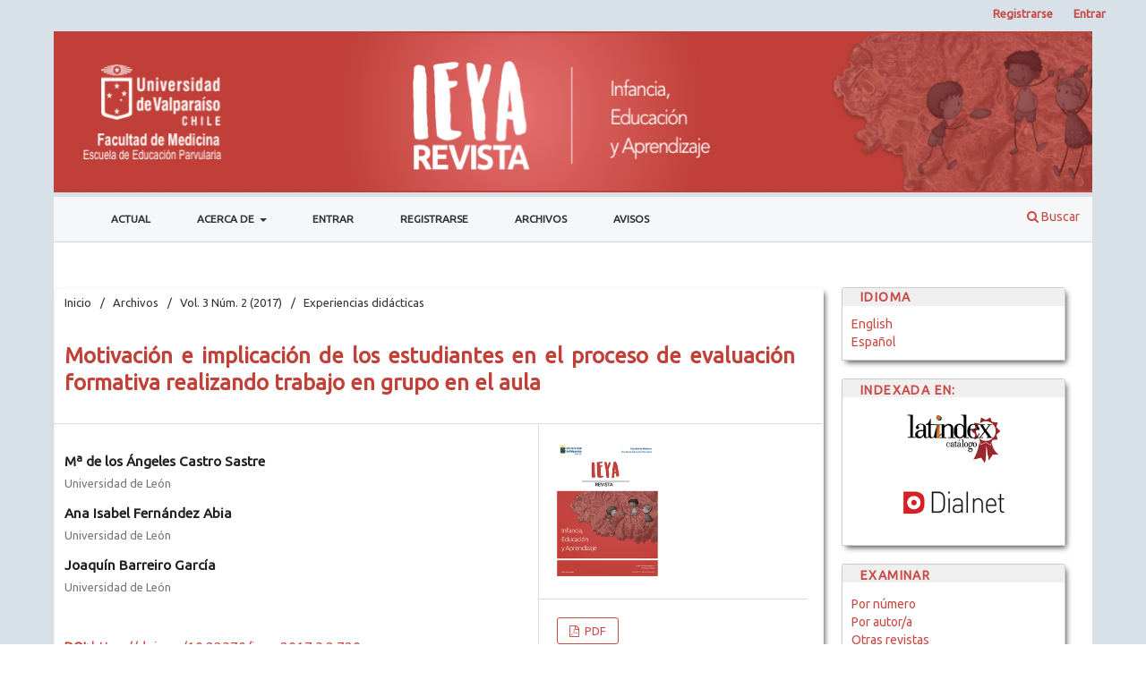

--- FILE ---
content_type: text/html; charset=utf-8
request_url: https://ieya.uv.cl/index.php/IEYA/article/view/720?articlesBySimilarityPage=14
body_size: 7464
content:
<!DOCTYPE html>
<html lang="es" xml:lang="es">
<head>
	<meta charset="utf-8">
	<meta name="viewport" content="width=device-width, initial-scale=1.0">
	<title>
		Motivación e implicación de los estudiantes en el proceso de evaluación formativa realizando trabajo en grupo en el aula
							| Revista Infancia, Educación y Aprendizaje
			</title>

	
<link rel="icon" href="https://ieya.uv.cl/public/journals/11/favicon_es_ES.png" />
<meta name="generator" content="Open Journal Systems 3.4.0.10" />
<meta name="gs_meta_revision" content="1.1"/>
<meta name="citation_journal_title" content="Revista Infancia, Educación y Aprendizaje"/>
<meta name="citation_journal_abbrev" content="Rev. infanc., educ. aprendiz"/>
<meta name="citation_issn" content="0719-6202"/> 
<meta name="citation_author" content="Mª de los Ángeles Castro Sastre"/>
<meta name="citation_author_institution" content="Universidad de León"/>
<meta name="citation_author" content="Ana Isabel Fernández Abia"/>
<meta name="citation_author_institution" content="Universidad de León"/>
<meta name="citation_author" content="Joaquín Barreiro García"/>
<meta name="citation_author_institution" content="Universidad de León"/>
<meta name="citation_title" content="Motivación e implicación de los estudiantes en el proceso de evaluación formativa realizando trabajo en grupo en el aula"/>
<meta name="citation_language" content="es"/>
<meta name="citation_date" content="2017/06/27"/>
<meta name="citation_volume" content="3"/>
<meta name="citation_issue" content="2"/>
<meta name="citation_firstpage" content="180"/>
<meta name="citation_lastpage" content="184"/>
<meta name="citation_doi" content="10.22370/ieya.2017.3.2.720"/>
<meta name="citation_abstract_html_url" content="https://revistas.uv.cl/index.php/IEYA/article/view/720"/>
<meta name="citation_abstract" xml:lang="es" content="El presente trabajo tiene como objetivo indagar sobre la motivación, expectativas y actitudes de los estudiantes, además de presentar una propuesta de trabajo para evaluar competencias (trabajo en grupo, comunicación oral) que en el examen final son complicadas de valorar. Es una investigación de carácter exploratorio, se aplica una encuesta inicial a los estudiantes, para conocer el punto de partida del proceso de enseñanza a la clase. Se utiliza evaluación formativa y utilizando escalas de valoración para ir evaluando el trabajo del alumno. Los resultados obtenidos permiten tanto al alumno como al profesor realizar reajustes en el proceso de aprendizaje del alumno."/>
<meta name="citation_keywords" xml:lang="es" content="Motivación"/>
<meta name="citation_keywords" xml:lang="es" content="Evaluación por competencias"/>
<meta name="citation_keywords" xml:lang="es" content="Evaluación formativa"/>
<meta name="citation_pdf_url" content="https://revistas.uv.cl/index.php/IEYA/article/download/720/697"/>
<link rel="schema.DC" href="http://purl.org/dc/elements/1.1/" />
<meta name="DC.Creator.PersonalName" content="Mª de los Ángeles Castro Sastre"/>
<meta name="DC.Creator.PersonalName" content="Ana Isabel Fernández Abia"/>
<meta name="DC.Creator.PersonalName" content="Joaquín Barreiro García"/>
<meta name="DC.Date.created" scheme="ISO8601" content="2017-06-27"/>
<meta name="DC.Date.dateSubmitted" scheme="ISO8601" content="2017-06-27"/>
<meta name="DC.Date.issued" scheme="ISO8601" content="2017-06-28"/>
<meta name="DC.Date.modified" scheme="ISO8601" content="2017-07-14"/>
<meta name="DC.Description" xml:lang="es" content="El presente trabajo tiene como objetivo indagar sobre la motivación, expectativas y actitudes de los estudiantes, además de presentar una propuesta de trabajo para evaluar competencias (trabajo en grupo, comunicación oral) que en el examen final son complicadas de valorar. Es una investigación de carácter exploratorio, se aplica una encuesta inicial a los estudiantes, para conocer el punto de partida del proceso de enseñanza a la clase. Se utiliza evaluación formativa y utilizando escalas de valoración para ir evaluando el trabajo del alumno. Los resultados obtenidos permiten tanto al alumno como al profesor realizar reajustes en el proceso de aprendizaje del alumno."/>
<meta name="DC.Format" scheme="IMT" content="application/pdf"/>
<meta name="DC.Identifier" content="720"/>
<meta name="DC.Identifier.pageNumber" content="180-184"/>
<meta name="DC.Identifier.DOI" content="10.22370/ieya.2017.3.2.720"/>
<meta name="DC.Identifier.URI" content="https://revistas.uv.cl/index.php/IEYA/article/view/720"/>
<meta name="DC.Language" scheme="ISO639-1" content="es"/>
<meta name="DC.Rights" content="Derechos de autor 2017 Universidad de Valparaíso"/>
<meta name="DC.Source" content="Revista Infancia, Educación y Aprendizaje"/>
<meta name="DC.Source.ISSN" content="0719-6202"/>
<meta name="DC.Source.Issue" content="2"/>
<meta name="DC.Source.Volume" content="3"/>
<meta name="DC.Source.URI" content="https://revistas.uv.cl/index.php/IEYA"/>
<meta name="DC.Subject" xml:lang="es" content="Motivación"/>
<meta name="DC.Subject" xml:lang="es" content="Evaluación por competencias"/>
<meta name="DC.Subject" xml:lang="es" content="Evaluación formativa"/>
<meta name="DC.Title" content="Motivación e implicación de los estudiantes en el proceso de evaluación formativa realizando trabajo en grupo en el aula"/>
<meta name="DC.Type" content="Text.Serial.Journal"/>
<meta name="DC.Type.articleType" content="Experiencias didácticas"/>
	<link rel="stylesheet" href="https://revistas.uv.cl/index.php/IEYA/$$$call$$$/page/page/css?name=stylesheet" type="text/css" /><link rel="stylesheet" href="https://revistas.uv.cl/index.php/IEYA/$$$call$$$/page/page/css?name=font" type="text/css" /><link rel="stylesheet" href="https://ieya.uv.cl/lib/pkp/styles/fontawesome/fontawesome.css?v=3.4.0.10" type="text/css" /><link rel="stylesheet" href="https://ieya.uv.cl/plugins/generic/orcidProfile/css/orcidProfile.css?v=3.4.0.10" type="text/css" /><link rel="stylesheet" href="https://ieya.uv.cl/public/journals/11/styleSheet.css?d=2025-04-14+03%3A02%3A42" type="text/css" /><link rel="stylesheet" href="https://ieya.uv.cl/public/site/styleSheet.css?v=3.4.0.10" type="text/css" /><link rel="stylesheet" href="https://ieya.uv.cl/plugins/generic/citationStyleLanguage/css/citationStyleLanguagePlugin.css?v=3.4.0.10" type="text/css" />
</head>
<body class="pkp_page_article pkp_op_view has_site_logo" dir="ltr">

	<div class="pkp_structure_page">

				<header class="pkp_structure_head" id="headerNavigationContainer" role="banner">
						
 <nav class="cmp_skip_to_content" aria-label="Salta a los enlaces de contenido">
	<a href="#pkp_content_main">Ir al contenido principal</a>
	<a href="#siteNav">Ir al menú de navegación principal</a>
		<a href="#pkp_content_footer">Ir al pie de página del sitio</a>
</nav>

			<div class="pkp_head_wrapper">

				<div class="pkp_site_name_wrapper">
					<button class="pkp_site_nav_toggle">
						<span>Open Menu</span>
					</button>
										<div class="pkp_site_name">
																<a href="						https://revistas.uv.cl/index.php/IEYA/index
					" class="is_img">
							<img src="https://ieya.uv.cl/public/journals/11/pageHeaderLogoImage_es_ES.png" width="1269" height="175"  />
						</a>
										</div>
				</div>

				
				<nav class="pkp_site_nav_menu" aria-label="Navegación del sitio">
					<a id="siteNav"></a>
					<div class="pkp_navigation_primary_row">
						<div class="pkp_navigation_primary_wrapper">
																				<ul id="navigationPrimary" class="pkp_navigation_primary pkp_nav_list">
								<li class="">
				<a href="https://revistas.uv.cl/index.php/IEYA/issue/current">
					Actual
				</a>
							</li>
								<li class="">
				<a href="https://revistas.uv.cl/index.php/IEYA/about">
					Acerca de
				</a>
									<ul>
																					<li class="">
									<a href="https://revistas.uv.cl/index.php/IEYA/about">
										Sobre la revista
									</a>
								</li>
																												<li class="">
									<a href="https://revistas.uv.cl/index.php/IEYA/about/submissions">
										Envíos
									</a>
								</li>
																												<li class="">
									<a href="https://revistas.uv.cl/index.php/IEYA/about/editorialTeam">
										Equipo editorial
									</a>
								</li>
																												<li class="">
									<a href="https://revistas.uv.cl/index.php/IEYA/about/privacy">
										Declaración de privacidad
									</a>
								</li>
																												<li class="">
									<a href="https://revistas.uv.cl/index.php/IEYA/about/contact">
										Contacto
									</a>
								</li>
																		</ul>
							</li>
								<li class="">
				<a href="https://revistas.uv.cl/index.php/IEYA/login">
					Entrar
				</a>
							</li>
								<li class="">
				<a href="https://revistas.uv.cl/index.php/IEYA/user/register">
					Registrarse
				</a>
							</li>
								<li class="">
				<a href="https://revistas.uv.cl/index.php/IEYA/issue/archive">
					Archivos
				</a>
							</li>
								<li class="">
				<a href="https://revistas.uv.cl/index.php/IEYA/announcement">
					Avisos
				</a>
							</li>
			</ul>

				

																						<div class="pkp_navigation_search_wrapper">
									<a href="https://revistas.uv.cl/index.php/IEYA/search" class="pkp_search pkp_search_desktop">
										<span class="fa fa-search" aria-hidden="true"></span>
										Buscar
									</a>
								</div>
													</div>
					</div>
					<div class="pkp_navigation_user_wrapper" id="navigationUserWrapper">
							<ul id="navigationUser" class="pkp_navigation_user pkp_nav_list">
								<li class="profile">
				<a href="https://revistas.uv.cl/index.php/IEYA/user/register">
					Registrarse
				</a>
							</li>
								<li class="profile">
				<a href="https://revistas.uv.cl/index.php/IEYA/login">
					Entrar
				</a>
							</li>
										</ul>

					</div>
				</nav>
			</div><!-- .pkp_head_wrapper -->
		</header><!-- .pkp_structure_head -->

						<div class="pkp_structure_content has_sidebar">
			<div class="pkp_structure_main" role="main">
				<a id="pkp_content_main"></a>

<div class="page page_article">
			<nav class="cmp_breadcrumbs" role="navigation" aria-label="Usted está aquí:">
	<ol>
		<li>
			<a href="https://revistas.uv.cl/index.php/IEYA/index">
				Inicio
			</a>
			<span class="separator">/</span>
		</li>
		<li>
			<a href="https://revistas.uv.cl/index.php/IEYA/issue/archive">
				Archivos
			</a>
			<span class="separator">/</span>
		</li>
					<li>
				<a href="https://revistas.uv.cl/index.php/IEYA/issue/view/88">
					Vol. 3 Núm. 2 (2017)
				</a>
				<span class="separator">/</span>
			</li>
				<li class="current" aria-current="page">
			<span aria-current="page">
									Experiencias didácticas
							</span>
		</li>
	</ol>
</nav>
	
		  	 <article class="obj_article_details">

		
	<h1 class="page_title">
		Motivación e implicación de los estudiantes en el proceso de evaluación formativa realizando trabajo en grupo en el aula
	</h1>

	
	<div class="row">
		<div class="main_entry">

							<section class="item authors">
					<h2 class="pkp_screen_reader">Autores/as</h2>
					<ul class="authors">
											<li>
							<span class="name">
								Mª de los Ángeles Castro Sastre
							</span>
															<span class="affiliation">
									Universidad de León
																	</span>
																																		</li>
											<li>
							<span class="name">
								Ana Isabel Fernández Abia
							</span>
															<span class="affiliation">
									Universidad de León
																	</span>
																																		</li>
											<li>
							<span class="name">
								Joaquín Barreiro García
							</span>
															<span class="affiliation">
									Universidad de León
																	</span>
																																		</li>
										</ul>
				</section>
			
																	<section class="item doi">
					<h2 class="label">
												DOI:
					</h2>
					<span class="value">
						<a href="https://doi.org/10.22370/ieya.2017.3.2.720">
							https://doi.org/10.22370/ieya.2017.3.2.720
						</a>
					</span>
				</section>
			

									<section class="item keywords">
				<h2 class="label">
										Palabras clave:
				</h2>
				<span class="value">
											Motivación, 											Evaluación por competencias, 											Evaluación formativa									</span>
			</section>
			
										<section class="item abstract">
					<h2 class="label">Resumen</h2>
					El presente trabajo tiene como objetivo indagar sobre la motivación, expectativas y actitudes de los estudiantes, además de presentar una propuesta de trabajo para evaluar competencias (trabajo en grupo, comunicación oral) que en el examen final son complicadas de valorar. Es una investigación de carácter exploratorio, se aplica una encuesta inicial a los estudiantes, para conocer el punto de partida del proceso de enseñanza a la clase. Se utiliza evaluación formativa y utilizando escalas de valoración para ir evaluando el trabajo del alumno. Los resultados obtenidos permiten tanto al alumno como al profesor realizar reajustes en el proceso de aprendizaje del alumno.
				</section>
			
			

										
				<section class="item downloads_chart">
					<h2 class="label">
						Descargas
					</h2>
					<div class="value">
						<canvas class="usageStatsGraph" data-object-type="Submission" data-object-id="720"></canvas>
						<div class="usageStatsUnavailable" data-object-type="Submission" data-object-id="720">
							Los datos de descarga aún no están disponibles.
						</div>
					</div>
				</section>
			
																																	
						
		</div><!-- .main_entry -->

		<div class="entry_details">

										<div class="item cover_image">
					<div class="sub_item">
													<a href="https://revistas.uv.cl/index.php/IEYA/issue/view/88">
								<img src="https://ieya.uv.cl/public/journals/11/cover_issue_88_es_ES.png" alt="">
							</a>
											</div>
				</div>
			
										<div class="item galleys">
					<h2 class="pkp_screen_reader">
						Descargas
					</h2>
					<ul class="value galleys_links">
													<li>
								
	
													

<a class="obj_galley_link pdf" href="https://revistas.uv.cl/index.php/IEYA/article/view/720/697">
		
	PDF

	</a>
							</li>
											</ul>
				</div>
						
						<div class="item published">
				<section class="sub_item">
					<h2 class="label">
						Publicado
					</h2>
					<div class="value">
																			<span>2017-06-27</span>
																	</div>
				</section>
							</div>
			
						
										<div class="item issue">

											<section class="sub_item">
							<h2 class="label">
								Número
							</h2>
							<div class="value">
								<a class="title" href="https://revistas.uv.cl/index.php/IEYA/issue/view/88">
									Vol. 3 Núm. 2 (2017)
								</a>
							</div>
						</section>
					
											<section class="sub_item">
							<h2 class="label">
								Sección
							</h2>
							<div class="value">
								Experiencias didácticas
							</div>
						</section>
					
									</div>
			
						
										<div class="item copyright">
					<h2 class="label">
						Licencia
					</h2>
										<p>Los investigadores(as), académicos(as) y profesionales de la educación que envíen originales para su evaluación por IEYA deberán asegurarse que los artículos cumplen con las instrucciones a los autores(as). </p><p>La Revista IEYA y cada uno de sus artículos están licenciados por Creative Commons 3.0.</p><p>El proceso editorial completa no supone ningún costo económico para los autores(as).</p><p>La Revista IEYA proporcionará un DOI a cada artículo.</p><p>Por último mencionar que en pos de la transparencia del proceso de revisión doble ciego, cada autor(a) recibirá la evaluación realizada por los revisores externos, lógicamente sin conocer la persona(as) que han realizado dicha evaluación.</p>
				</div>
			
				<div class="item citation">
		<section class="sub_item citation_display">
			<h2 class="label">
				Cómo citar
			</h2>
			<div class="value">
				<div id="citationOutput" role="region" aria-live="polite">
					<div class="csl-bib-body">
  <div class="csl-entry">“Motivación e implicación de los estudiantes en el proceso de evaluación formativa realizando trabajo en grupo en el aula” (2017) <i>Revista Infancia, Educación y Aprendizaje</i>, 3(2), pp. 180–184. doi:<a href="https://doi.org/10.22370/ieya.2017.3.2.720">10.22370/ieya.2017.3.2.720</a>.</div>
</div>
				</div>
				<div class="citation_formats">
					<button class="citation_formats_button label" aria-controls="cslCitationFormats" aria-expanded="false" data-csl-dropdown="true">
						Más formatos de cita
					</button>
					<div id="cslCitationFormats" class="citation_formats_list" aria-hidden="true">
						<ul class="citation_formats_styles">
															<li>
									<a
											rel="nofollow"
											aria-controls="citationOutput"
											href="https://revistas.uv.cl/index.php/IEYA/citationstylelanguage/get/acm-sig-proceedings?submissionId=720&amp;publicationId=643&amp;issueId=88"
											data-load-citation
											data-json-href="https://revistas.uv.cl/index.php/IEYA/citationstylelanguage/get/acm-sig-proceedings?submissionId=720&amp;publicationId=643&amp;issueId=88&amp;return=json"
									>
										ACM
									</a>
								</li>
															<li>
									<a
											rel="nofollow"
											aria-controls="citationOutput"
											href="https://revistas.uv.cl/index.php/IEYA/citationstylelanguage/get/acs-nano?submissionId=720&amp;publicationId=643&amp;issueId=88"
											data-load-citation
											data-json-href="https://revistas.uv.cl/index.php/IEYA/citationstylelanguage/get/acs-nano?submissionId=720&amp;publicationId=643&amp;issueId=88&amp;return=json"
									>
										ACS
									</a>
								</li>
															<li>
									<a
											rel="nofollow"
											aria-controls="citationOutput"
											href="https://revistas.uv.cl/index.php/IEYA/citationstylelanguage/get/apa?submissionId=720&amp;publicationId=643&amp;issueId=88"
											data-load-citation
											data-json-href="https://revistas.uv.cl/index.php/IEYA/citationstylelanguage/get/apa?submissionId=720&amp;publicationId=643&amp;issueId=88&amp;return=json"
									>
										APA
									</a>
								</li>
															<li>
									<a
											rel="nofollow"
											aria-controls="citationOutput"
											href="https://revistas.uv.cl/index.php/IEYA/citationstylelanguage/get/associacao-brasileira-de-normas-tecnicas?submissionId=720&amp;publicationId=643&amp;issueId=88"
											data-load-citation
											data-json-href="https://revistas.uv.cl/index.php/IEYA/citationstylelanguage/get/associacao-brasileira-de-normas-tecnicas?submissionId=720&amp;publicationId=643&amp;issueId=88&amp;return=json"
									>
										ABNT
									</a>
								</li>
															<li>
									<a
											rel="nofollow"
											aria-controls="citationOutput"
											href="https://revistas.uv.cl/index.php/IEYA/citationstylelanguage/get/chicago-author-date?submissionId=720&amp;publicationId=643&amp;issueId=88"
											data-load-citation
											data-json-href="https://revistas.uv.cl/index.php/IEYA/citationstylelanguage/get/chicago-author-date?submissionId=720&amp;publicationId=643&amp;issueId=88&amp;return=json"
									>
										Chicago
									</a>
								</li>
															<li>
									<a
											rel="nofollow"
											aria-controls="citationOutput"
											href="https://revistas.uv.cl/index.php/IEYA/citationstylelanguage/get/harvard-cite-them-right?submissionId=720&amp;publicationId=643&amp;issueId=88"
											data-load-citation
											data-json-href="https://revistas.uv.cl/index.php/IEYA/citationstylelanguage/get/harvard-cite-them-right?submissionId=720&amp;publicationId=643&amp;issueId=88&amp;return=json"
									>
										Harvard
									</a>
								</li>
															<li>
									<a
											rel="nofollow"
											aria-controls="citationOutput"
											href="https://revistas.uv.cl/index.php/IEYA/citationstylelanguage/get/ieee?submissionId=720&amp;publicationId=643&amp;issueId=88"
											data-load-citation
											data-json-href="https://revistas.uv.cl/index.php/IEYA/citationstylelanguage/get/ieee?submissionId=720&amp;publicationId=643&amp;issueId=88&amp;return=json"
									>
										IEEE
									</a>
								</li>
															<li>
									<a
											rel="nofollow"
											aria-controls="citationOutput"
											href="https://revistas.uv.cl/index.php/IEYA/citationstylelanguage/get/modern-language-association?submissionId=720&amp;publicationId=643&amp;issueId=88"
											data-load-citation
											data-json-href="https://revistas.uv.cl/index.php/IEYA/citationstylelanguage/get/modern-language-association?submissionId=720&amp;publicationId=643&amp;issueId=88&amp;return=json"
									>
										MLA
									</a>
								</li>
															<li>
									<a
											rel="nofollow"
											aria-controls="citationOutput"
											href="https://revistas.uv.cl/index.php/IEYA/citationstylelanguage/get/turabian-fullnote-bibliography?submissionId=720&amp;publicationId=643&amp;issueId=88"
											data-load-citation
											data-json-href="https://revistas.uv.cl/index.php/IEYA/citationstylelanguage/get/turabian-fullnote-bibliography?submissionId=720&amp;publicationId=643&amp;issueId=88&amp;return=json"
									>
										Turabian
									</a>
								</li>
															<li>
									<a
											rel="nofollow"
											aria-controls="citationOutput"
											href="https://revistas.uv.cl/index.php/IEYA/citationstylelanguage/get/vancouver?submissionId=720&amp;publicationId=643&amp;issueId=88"
											data-load-citation
											data-json-href="https://revistas.uv.cl/index.php/IEYA/citationstylelanguage/get/vancouver?submissionId=720&amp;publicationId=643&amp;issueId=88&amp;return=json"
									>
										Vancouver
									</a>
								</li>
													</ul>
													<div class="label">
								Descargar cita
							</div>
							<ul class="citation_formats_styles">
																	<li>
										<a href="https://revistas.uv.cl/index.php/IEYA/citationstylelanguage/download/ris?submissionId=720&amp;publicationId=643&amp;issueId=88">
											<span class="fa fa-download"></span>
											Endnote/Zotero/Mendeley (RIS)
										</a>
									</li>
																	<li>
										<a href="https://revistas.uv.cl/index.php/IEYA/citationstylelanguage/download/bibtex?submissionId=720&amp;publicationId=643&amp;issueId=88">
											<span class="fa fa-download"></span>
											BibTeX
										</a>
									</li>
															</ul>
											</div>
				</div>
			</div>
		</section>
	</div>


		</div><!-- .entry_details -->
	</div><!-- .row -->

</article>

	<div id="articlesBySimilarityList">
			<h3>
			<a name="articlesBySimilarity">Artículos similares</a>
		</h3>
		<ul>
											
				<li>
											Marta Redondo Álvarez,
										<a href="https://revistas.uv.cl/index.php/IEYA/article/view/771">
						Juicio en el aula: una experiencia de aprendizaje cooperativo en Bachillerato
					</a>
					,
					<a href="https://revistas.uv.cl/index.php/IEYA/issue/view/88">
						Revista Infancia, Educación y Aprendizaje: Vol. 3 Núm. 2 (2017)
					</a>
									</li>
											
				<li>
											Miriam Sonlleva Velasco,
											Suyapa Martínez Scott,
											Roberto Monjas Aguado,
										<a href="https://revistas.uv.cl/index.php/IEYA/article/view/706">
						Evaluación del trabajo de grupo a través de la participación en proyectos de aprendizaje tutorado. Reflexiones y propuestas
					</a>
					,
					<a href="https://revistas.uv.cl/index.php/IEYA/issue/view/88">
						Revista Infancia, Educación y Aprendizaje: Vol. 3 Núm. 2 (2017)
					</a>
									</li>
											
				<li>
											Jorge Garrote García,
											Oscar Casado Berrocal,
											David Hortigüela Alcalá,
											Israel Herrán Álvarez,
											Ángel Pérez-Pueyo,
										<a href="https://revistas.uv.cl/index.php/IEYA/article/view/744">
						Trabajo grupal vs responsabilidad individual: reparto de notas
					</a>
					,
					<a href="https://revistas.uv.cl/index.php/IEYA/issue/view/88">
						Revista Infancia, Educación y Aprendizaje: Vol. 3 Núm. 2 (2017)
					</a>
									</li>
											
				<li>
											Pablo Casado Berrocal,
										<a href="https://revistas.uv.cl/index.php/IEYA/article/view/736">
						Escuela moderna, alumnos que aprenden
					</a>
					,
					<a href="https://revistas.uv.cl/index.php/IEYA/issue/view/88">
						Revista Infancia, Educación y Aprendizaje: Vol. 3 Núm. 2 (2017)
					</a>
									</li>
											
				<li>
											Óscar Manuel Casado Berrocal,
											Beatriz Castro Bayón,
										<a href="https://revistas.uv.cl/index.php/IEYA/article/view/753">
						Autorregulación, rincones de trabajo y autonomía en la etapa de Educación Primaria
					</a>
					,
					<a href="https://revistas.uv.cl/index.php/IEYA/issue/view/88">
						Revista Infancia, Educación y Aprendizaje: Vol. 3 Núm. 2 (2017)
					</a>
									</li>
											
				<li>
											Laura Álvarez Cañas,
										<a href="https://revistas.uv.cl/index.php/IEYA/article/view/732">
						La máquina del tiempo
					</a>
					,
					<a href="https://revistas.uv.cl/index.php/IEYA/issue/view/88">
						Revista Infancia, Educación y Aprendizaje: Vol. 3 Núm. 2 (2017)
					</a>
									</li>
											
				<li>
											Laura Álvarez Cañas,
											Hugo Medina Melcón,
										<a href="https://revistas.uv.cl/index.php/IEYA/article/view/731">
						El lapbook como experiencia educativa
					</a>
					,
					<a href="https://revistas.uv.cl/index.php/IEYA/issue/view/88">
						Revista Infancia, Educación y Aprendizaje: Vol. 3 Núm. 2 (2017)
					</a>
									</li>
											
				<li>
											M. A. López Luengo,
											M. C. Gil Puente,
										<a href="https://revistas.uv.cl/index.php/IEYA/article/view/722">
						El proyecto de aprendizaje tutorado en la formación científica de maestros de Educación Primaria
					</a>
					,
					<a href="https://revistas.uv.cl/index.php/IEYA/issue/view/88">
						Revista Infancia, Educación y Aprendizaje: Vol. 3 Núm. 2 (2017)
					</a>
									</li>
											
				<li>
											Almudena Martínez-Campillo,
											Mª del Pilar Sierra-Fernández,
											Yolanda Fernández-Santos,
											Constantino García-Ramos,
										<a href="https://revistas.uv.cl/index.php/IEYA/article/view/723">
						Evaluando una actividad formativa grupal que combina objetivos de aprendizaje y servicio social
					</a>
					,
					<a href="https://revistas.uv.cl/index.php/IEYA/issue/view/88">
						Revista Infancia, Educación y Aprendizaje: Vol. 3 Núm. 2 (2017)
					</a>
									</li>
											
				<li>
											María Dolores Alonso-Cortés Fradejas,
											Ángeles Diez-Fernández,
											Raquel Domínguez-Fernández,
											Roberto Fernández-Fernández,
											Inmaculada González-Alonso,
											Carlos Gutiérrez García,
											Ángel Pérez-Pueyo,
											Marta-Eva García-González,
											David Hortigüela Alcalá,
											Víctor Manuel López-Pastor,
										<a href="https://revistas.uv.cl/index.php/IEYA/article/view/826">
						Presentación del monográfico X Congreso Internacional de Evaluación Formativa y Compartida – “Buenas prácticas docentes”
					</a>
					,
					<a href="https://revistas.uv.cl/index.php/IEYA/issue/view/88">
						Revista Infancia, Educación y Aprendizaje: Vol. 3 Núm. 2 (2017)
					</a>
									</li>
					</ul>
		<p id="articlesBySimilarityPages">
				<div class="cmp_pagination" aria-label="Ver las páginas adicionales">
					<a class="prev" href="https://revistas.uv.cl/index.php/IEYA/article/view/720?articlesBySimilarityPage=13">Anterior</a>
				<span class="current">
			131-140 de 218
		</span>
					<a class="next" href="https://revistas.uv.cl/index.php/IEYA/article/view/720?articlesBySimilarityPage=15">Siguiente</a>
			</div>
		</p>
		<p id="articlesBySimilaritySearch">
						También puede <a href="https://revistas.uv.cl/index.php/IEYA/search/search?query=Motivaci%C3%B3n%20Evaluaci%C3%B3n%20por%20competencias%20Evaluaci%C3%B3n%20formativa">Iniciar una búsqueda de similitud avanzada</a> para este artículo.
		</p>
	</div>
<div id="articlesBySameAuthorList">
						<h3>Artículos más leídos del mismo autor/a</h3>

			<ul>
																													<li>
													Ana Isabel Fernández Abia,
													María de los Ángeles Castro Sastre,
													Susana Martínez Pellitero,
												<a href="https://revistas.uv.cl/index.php/IEYA/article/view/718">
							Aplicación de la evaluación formativa y por competencias en una práctica específica de laboratorio
						</a>,
						<a href="https://revistas.uv.cl/index.php/IEYA/issue/view/88">
							Revista Infancia, Educación y Aprendizaje: Vol. 3 Núm. 2 (2017)
						</a>
					</li>
																													<li>
													Joaquín Barreiro García,
													Susana Martínez Pellitero,
													María Inmaculada González Alonso,
												<a href="https://revistas.uv.cl/index.php/IEYA/article/view/770">
							Aplicación de la metodología CTMTC para evaluación formativa del trabajo grupal en ingeniería de fabricación
						</a>,
						<a href="https://revistas.uv.cl/index.php/IEYA/issue/view/88">
							Revista Infancia, Educación y Aprendizaje: Vol. 3 Núm. 2 (2017)
						</a>
					</li>
							</ul>
			<div id="articlesBySameAuthorPages">
				
			</div>
			</div>


</div><!-- .page -->

	</div><!-- pkp_structure_main -->

									<div class="pkp_structure_sidebar left" role="complementary">
				<div class="pkp_block block_language">
	<h2 class="title">
		Idioma
	</h2>

	<div class="content">
		<ul>
							<li class="locale_en" lang="en">
					<a href="https://revistas.uv.cl/index.php/IEYA/user/setLocale/en?source=%2Findex.php%2FIEYA%2Farticle%2Fview%2F720%3FarticlesBySimilarityPage%3D14">
						English
					</a>
				</li>
							<li class="locale_es current" lang="es">
					<a href="https://revistas.uv.cl/index.php/IEYA/user/setLocale/es?source=%2Findex.php%2FIEYA%2Farticle%2Fview%2F720%3FarticlesBySimilarityPage%3D14">
						Español
					</a>
				</li>
					</ul>
	</div>
</div><!-- .block_language -->
<div class="pkp_block block_custom" id="customblock-indizado">
	<h2 class="title pkp_screen_reader">indizado</h2>
	<div class="content">
		<p><span class="blockSubtitle">INDEXADA EN:</span></p>
<p><a href="https://www.latindex.org/latindex/ficha?folio=24982" target="_blank" rel="noopener"><img class="indizado" style="display: block; margin-left: auto; margin-right: auto;" src="/public/site/images/admin/Latindex4.png" alt=""></a></p>
<p style="text-align: center;"><a href="https://dialnet.unirioja.es/servlet/revista?codigo=26705" target="_blank" rel="noopener"><img class="indizado" src="/public/site/images/admin/dialnet21.png" alt=""></a></p>
	</div>
</div>
<div class="pkp_block block_custom" id="customblock-examinar">
	<h2 class="title pkp_screen_reader">examinar</h2>
	<div class="content">
		<p><span class="blockSubtitle">Examinar</span></p>
<ul>
<li class="show"><a href="/index.php/IEYA/issue/archive">Por número</a></li>
<li class="show"><a href="/index.php/IEYA/search/authors">Por autor/a</a></li>
<li class="show"><a href="/index.php/index.php/index">Otras revistas</a></li>
</ul>
	</div>
</div>
<div class="pkp_block block_information">
	<h2 class="title">Información</h2>
	<div class="content">
		<ul>
										<li>
					<a href="https://revistas.uv.cl/index.php/IEYA/information/authors">
						Para autores/as
					</a>
				</li>
										<li>
					<a href="https://revistas.uv.cl/index.php/IEYA/information/librarians">
						Para bibliotecarios/as
					</a>
				</li>
					</ul>
	</div>
</div>

			</div><!-- pkp_sidebar.left -->
			</div><!-- pkp_structure_content -->

<div class="pkp_structure_footer_wrapper" role="contentinfo">
	<a id="pkp_content_footer"></a>

	<div class="pkp_structure_footer">

					<div class="pkp_footer_content">
				<p>ISSN: 0719-6202</p>
			</div>
		
		<div class="pkp_brand_footer">
			<a href="https://revistas.uv.cl/index.php/IEYA/about/aboutThisPublishingSystem">
<!--				<img alt="Más información acerca del sistema de publicación, de la plataforma y del flujo de trabajo de OJS/PKP." src="https://ieya.uv.cl/templates/images/ojs_brand.png">
-->	
		</a>
		</div>
	</div>
</div><!-- pkp_structure_footer_wrapper -->

</div><!-- pkp_structure_page -->

<script src="https://ieya.uv.cl/lib/pkp/lib/vendor/components/jquery/jquery.min.js?v=3.4.0.10" type="text/javascript"></script><script src="https://ieya.uv.cl/lib/pkp/lib/vendor/components/jqueryui/jquery-ui.min.js?v=3.4.0.10" type="text/javascript"></script><script src="https://ieya.uv.cl/plugins/themes/default/js/lib/popper/popper.js?v=3.4.0.10" type="text/javascript"></script><script src="https://ieya.uv.cl/plugins/themes/default/js/lib/bootstrap/util.js?v=3.4.0.10" type="text/javascript"></script><script src="https://ieya.uv.cl/plugins/themes/default/js/lib/bootstrap/dropdown.js?v=3.4.0.10" type="text/javascript"></script><script src="https://ieya.uv.cl/plugins/themes/default/js/main.js?v=3.4.0.10" type="text/javascript"></script><script src="https://ieya.uv.cl/plugins/generic/citationStyleLanguage/js/articleCitation.js?v=3.4.0.10" type="text/javascript"></script><script type="text/javascript">var pkpUsageStats = pkpUsageStats || {};pkpUsageStats.data = pkpUsageStats.data || {};pkpUsageStats.data.Submission = pkpUsageStats.data.Submission || {};pkpUsageStats.data.Submission[720] = {"data":{"2017":{"6":0,"7":0,"8":0,"9":0,"10":0,"11":0,"12":0},"2018":{"1":0,"2":0,"3":0,"4":0,"5":0,"6":0,"7":0,"8":"6","9":"15","10":"12","11":"2","12":"3"},"2019":{"1":"1","2":"1","3":"1","4":0,"5":"5","6":"4","7":0,"8":0,"9":0,"10":0,"11":"1","12":0},"2020":{"1":"2","2":0,"3":"2","4":"4","5":"4","6":"1","7":"1","8":0,"9":"3","10":"1","11":0,"12":0},"2021":{"1":0,"2":0,"3":0,"4":"3","5":"1","6":"2","7":"2","8":"1","9":0,"10":0,"11":0,"12":"8"},"2022":{"1":"12","2":"11","3":"4","4":"8","5":"7","6":"4","7":"9","8":"9","9":"10","10":"8","11":"17","12":"7"},"2023":{"1":"11","2":"10","3":"24","4":"6","5":"4","6":"3","7":"8","8":"7","9":"7","10":"5","11":"4","12":"5"},"2024":{"1":"1","2":"7","3":0,"4":"2","5":"1","6":"3","7":"3","8":"3","9":"3","10":"8","11":"1","12":"1"},"2025":{"1":"3","2":"3","3":"3","4":"4","5":"2","6":"3","7":"2","8":"1","9":"8","10":"10","11":"8","12":"3"},"2026":{"1":"9"}},"label":"Todas las descargas","color":"79,181,217","total":378};</script><script src="https://ieya.uv.cl/lib/pkp/js/lib/Chart.min.js?v=3.4.0.10" type="text/javascript"></script><script type="text/javascript">var pkpUsageStats = pkpUsageStats || {};pkpUsageStats.locale = pkpUsageStats.locale || {};pkpUsageStats.locale.months = ["Ene","Feb","Mar","Abr","May","Jun","Jul","Ago","Sep","Oct","Nov","Dic"];pkpUsageStats.config = pkpUsageStats.config || {};pkpUsageStats.config.chartType = "bar";</script><script src="https://ieya.uv.cl/lib/pkp/js/usage-stats-chart.js?v=3.4.0.10" type="text/javascript"></script><script type="text/javascript">
(function (w, d, s, l, i) { w[l] = w[l] || []; var f = d.getElementsByTagName(s)[0],
j = d.createElement(s), dl = l != 'dataLayer' ? '&l=' + l : ''; j.async = true;
j.src = 'https://www.googletagmanager.com/gtag/js?id=' + i + dl; f.parentNode.insertBefore(j, f);
function gtag(){dataLayer.push(arguments)}; gtag('js', new Date()); gtag('config', i); })
(window, document, 'script', 'dataLayer', 'G-JLNV295SBX');
</script>


</body>
</html>
